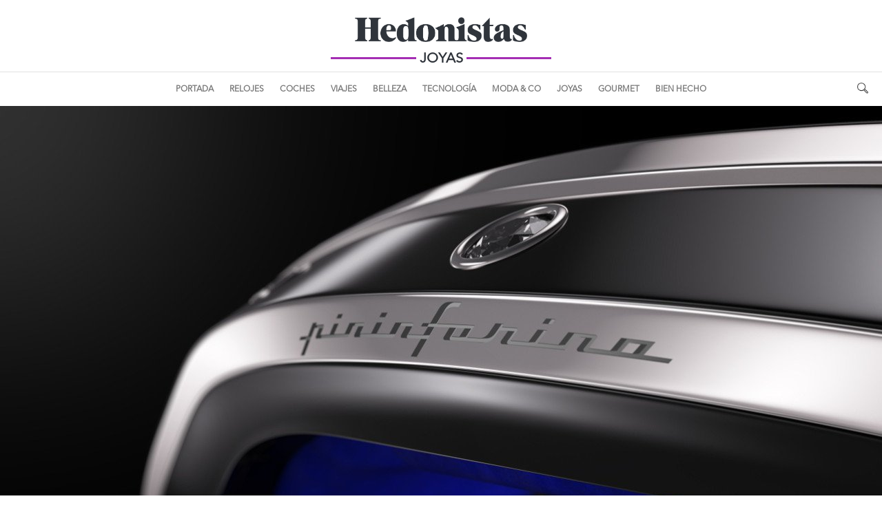

--- FILE ---
content_type: text/html; charset=utf-8
request_url: http://www.hedonistas.com/joyas/armills-el-brazalete-inteligente-de-pininfarina-y-christophe-and-co
body_size: 13150
content:
<!doctype html>
<!--[if lt IE 7]><html class="no-js lt-ie9 lt-ie8 lt-ie7" lang=""><![endif]-->
<!--[if IE 7]><html class="no-js lt-ie9 lt-ie8" lang=""><![endif]-->
<!--[if IE 8]><html class="no-js lt-ie9" lang=""><![endif]-->
<html lang="es">
<head>
  <meta charset="utf-8"/>
  <title>Armills, el brazalete inteligente de Pininfarina y Christophe &amp; Co</title>
  <meta name="description" content="¿Qué puede pasar cuando dos grandes compañías dedicadas al lujo y el diseño se unen? Verdaderas obras de arte que esconden, además, un corazón lleno de..."/>
  <meta name="robots" content="all"/>
  <link rel="shortcut icon" href="http://www.hedonistas.com/favicon.ico" type="image/x-icon"/>
  <link rel="canonical" href="http://www.hedonistas.com/joyas/armills-el-brazalete-inteligente-de-pininfarina-y-christophe-and-co"/>
  <link rel="alternate" type="application/rss+xml" href="http://feeds.ontecnia.com/hedonistascom" title="RSS Hedonistas"/>
  <script  type="text/javascript">var NSHedonistas = NSHedonistas || {};NSHedonistas.cmd = NSHedonistas.cmd || [];</script >
  <meta property="fb:admin" content="1001445186"/>
  <meta property="og:locale" content="es_ES"/>
  <meta property="og:type" content="article"/>
  <meta property="og:title" content="Armills, el brazalete inteligente de Pininfarina y Christophe &amp; Co"/>
  <meta property="og:url" content="http://www.hedonistas.com/joyas/armills-el-brazalete-inteligente-de-pininfarina-y-christophe-and-co"/>
  <meta property="og:image" content="http://imag.hedonistas.com/articulos/detalle-del-logo-de-pininfarina-en-el-armills.jpg"/>
  <meta property="og:description" content="¿Qué puede pasar cuando dos grandes compañías dedicadas al lujo y el diseño se unen? Verdaderas obras de arte que esconden, además, un corazón lleno de tecnología."/>
  <meta name="twitter:site" content="@HedonistasMag"/>
  <meta name="twitter:card" content="summary"/>
  <meta name="twitter:title" content="Armills, el brazalete inteligente de Pininfarina y Christophe &amp; Co"/>
  <meta name="twitter:url" content="http://www.hedonistas.com/joyas/armills-el-brazalete-inteligente-de-pininfarina-y-christophe-and-co"/>
  <meta name="twitter:image" content="http://imag.hedonistas.com/articulos/detalle-del-logo-de-pininfarina-en-el-armills.jpg"/>
  <meta name="twitter:description" content="¿Qué puede pasar cuando dos grandes compañías dedicadas al lujo y el diseño se unen? Verdaderas obras de arte que esconden, además, un corazón lleno de tecnología."/>
  <meta http-equiv="X-UA-Compatible" content="IE=edge,chrome=1" />
  <meta name="viewport" content="width=device-width, initial-scale=1" />
  <link rel="apple-touch-icon" href="http://static.hedonistas.com/apple-touch-icon.png" />
  <style>@charset 'UTF-8';@-ms-viewport{
  width: device-width;
}@font-face{
  font-family: 'Avenir Next LT Pro Regular';
  font-weight: 400;
  font-style: normal;

  src: local('Avenir Next LT Pro Regular'),url(http://static.hedonistas.com/css/webfonts/AvenirNextLTPro-Regular.woff) format('woff');
}@font-face{
  font-family: Hedonistas;
  font-weight: 400;
  font-style: normal;

  src: url(http://static.hedonistas.com/css/webfonts/Grouch.eot?#iefix) format('embedded-opentype'),url(http://static.hedonistas.com/css/webfonts/Grouch.woff) format('woff'),url(http://static.hedonistas.com/css/webfonts/Grouch.ttf) format('truetype'),url(http://static.hedonistas.com/css/webfonts/Grouch.svg#Grouch) format('svg');
}@-ms-viewport{
  width: device-width;
}@font-face{
  font-family: 'Avenir Next LT Pro Regular';
  font-weight: 400;
  font-style: normal;

  src: local('Avenir Next LT Pro Regular'),url(http://static.hedonistas.com/css/webfonts/AvenirNextLTPro-Regular.woff) format('woff');
}@font-face{
  font-family: Hedonistas;
  font-weight: 400;
  font-style: normal;

  src: url(http://static.hedonistas.com/css/webfonts/Grouch.eot?#iefix) format('embedded-opentype'),url(http://static.hedonistas.com/css/webfonts/Grouch.woff) format('woff'),url(http://static.hedonistas.com/css/webfonts/Grouch.ttf) format('truetype'),url(http://static.hedonistas.com/css/webfonts/Grouch.svg#Grouch) format('svg');
}@-ms-viewport{
  width: device-width;
}@font-face{
  font-family: 'Avenir Next LT Pro Regular';
  font-weight: 400;
  font-style: normal;

  src: local('Avenir Next LT Pro Regular'),url(http://static.hedonistas.com/css/webfonts/AvenirNextLTPro-Regular.woff) format('woff');
}@font-face{
  font-family: Hedonistas;
  font-weight: 400;
  font-style: normal;

  src: url(http://static.hedonistas.com/css/webfonts/Grouch.eot?#iefix) format('embedded-opentype'),url(http://static.hedonistas.com/css/webfonts/Grouch.woff) format('woff'),url(http://static.hedonistas.com/css/webfonts/Grouch.ttf) format('truetype'),url(http://static.hedonistas.com/css/webfonts/Grouch.svg#Grouch) format('svg');
}@media only screen and (max-width:320px){
  body.post .intro-header + .image-credits{
    position: relative;

    margin-top: -10px;
  }body .navbar .navbar-brand{
    top: 4px!important;

    background-size: 150px!important;
  }
}h1,
h2,
ul{
  margin-bottom: 10px;
}@-ms-viewport{
  width: device-width;
}@font-face{
  font-family: 'Avenir Next LT Pro Regular';
  font-weight: 400;
  font-style: normal;

  src: local('Avenir Next LT Pro Regular'),url(http://static.hedonistas.com/css/webfonts/AvenirNextLTPro-Regular.woff) format('woff');
}@font-face{
  font-family: Hedonistas;
  font-weight: 400;
  font-style: normal;

  src: url(http://static.hedonistas.com/css/webfonts/Grouch.eot?#iefix) format('embedded-opentype'),url(http://static.hedonistas.com/css/webfonts/Grouch.woff) format('woff'),url(http://static.hedonistas.com/css/webfonts/Grouch.ttf) format('truetype'),url(http://static.hedonistas.com/css/webfonts/Grouch.svg#Grouch) format('svg');
}@media only screen and (max-width:767px){
  .ads-container{
    min-height: 20px;
  }.ads-container .ad{
    min-height: 90px;
  }.navbar .navbar-container{
    border-bottom: none!important;
  }body.post .intro-header + .image-credits{
    margin-bottom: 0;
  }.breadcrumb{
    font-size: 12px;

    margin-top: 12px;
  }.navbar{
    background: #2c3138;
  }.navbar .navbar-collapse{
    border: none;
    box-shadow: none;
  }.navbar button.navbar-toggle{
    border: none;
  }.navbar button.navbar-toggle .icon-bar{
    background: #ffffff;
  }
}@media only screen and (max-width:320px){
  body.post .intro-header + .image-credits{
    position: relative;

    margin-top: -10px;
  }body .navbar .navbar-brand{
    top: 4px!important;

    background-size: 150px!important;
  }.social-container .facebook,
  .social-container .instagram,
  .social-container .twitter{
    margin: 0 15px;
  }
}@-ms-viewport{
  width: device-width;
}@font-face{
  font-family: 'Avenir Next LT Pro Regular';
  font-weight: 400;
  font-style: normal;

  src: local('Avenir Next LT Pro Regular'),url(http://static.hedonistas.com/css/webfonts/AvenirNextLTPro-Regular.woff) format('woff');
}@font-face{
  font-family: Hedonistas;
  font-weight: 400;
  font-style: normal;

  src: url(http://static.hedonistas.com/css/webfonts/Grouch.eot?#iefix) format('embedded-opentype'),url(http://static.hedonistas.com/css/webfonts/Grouch.woff) format('woff'),url(http://static.hedonistas.com/css/webfonts/Grouch.ttf) format('truetype'),url(http://static.hedonistas.com/css/webfonts/Grouch.svg#Grouch) format('svg');
}@media (max-width:767px){
  .main-container{
    padding-top: 78px;
  }.main-container .main-content,
  .navbar-container{
    left: 0;
  }.main-content{
    padding-top: 0!important;
  }.navbar .navbar-brand{
    position: relative;
    top: 0;

    height: 50px;
    margin: 0 auto!important;

    background: url(http://static.hedonistas.com/css/img/logo-white.png) center 18px no-repeat!important;
    background-size: 80%!important;
  }.navbar .nav-content .navbar-collapse{
    padding: 0;

    background: #2c2c2c;
  }.navbar .nav-content .navbar-collapse ul.navbar-nav .nav-logo{
    width: 100%;
    height: 80px;
    margin: 0 auto;

    text-align: center;

    background: url(http://static.hedonistas.com/css/img/logo-white.png) center center no-repeat;
    background-size: 200px;
  }.navbar .nav-content .navbar-collapse ul.navbar-nav .navbar-form{
    position: relative;

    padding: 10px 0;

    border-bottom: 1px solid #6c6c6c!important;
  }.navbar .nav-content .navbar-collapse ul.navbar-nav .navbar-form .form-group{
    position: relative;
    right: 0;

    float: left;

    margin-left: 12px;
  }.navbar .nav-content .navbar-collapse ul.navbar-nav .navbar-form .form-control{
    display: block!important;
    float: left;
    overflow: hidden;

    width: 300px;

    text-align: left;
    text-transform: uppercase;

    color: #ffffff!important;
    border: none;
    background: 0 0;
  }.navbar .nav-content .navbar-collapse ul.navbar-nav .navbar-form .form-control::-webkit-input-placeholder{
    color: #ffffff;
  }.navbar .nav-content .navbar-collapse ul.navbar-nav .navbar-form .form-control:-moz-placeholder{
    color: #ffffff;
  }.navbar .nav-content .navbar-collapse ul.navbar-nav .navbar-form .form-control::-moz-placeholder{
    color: #ffffff;
  }.navbar .nav-content .navbar-collapse ul.navbar-nav .navbar-form .form-control:-ms-input-placeholder{
    color: #ffffff;
  }.navbar .nav-content .navbar-collapse ul.navbar-nav .navbar-form .btn-search{
    position: absolute;
    top: 6px;
    right: 12px;

    width: 22px;

    background: url(http://static.hedonistas.com/css/img/ico_search_inv.png) no-repeat;
  }.navbar .nav-content .navbar-collapse ul.navbar-nav li{
    padding: 0;

    text-align: left;

    border-bottom: 1px solid #6c6c6c;
  }.navbar .nav-content .navbar-collapse ul.navbar-nav li a{
    margin: 10px 0;
    padding: 10px 0 10px 10px;

    color: #ffffff;
    text-shadow: none;
  }.navbar .nav-content .navbar-collapse ul.navbar-nav li a.cat-belleza{
    border-left: 3px solid #df7989!important;
    background: 0 0!important;
  }.navbar .nav-content .navbar-collapse ul.navbar-nav li a.cat-coches{
    border-left: 3px solid #eb4842!important;
    background: 0 0!important;
  }.navbar .nav-content .navbar-collapse ul.navbar-nav li a.cat-gourmet{
    border-left: 3px solid #b4802e!important;
    background: 0 0!important;
  }.navbar .nav-content .navbar-collapse ul.navbar-nav li a.cat-joyas{
    border-left: 3px solid #a42eb4!important;
    background: 0 0!important;
  }.navbar .nav-content .navbar-collapse ul.navbar-nav li a.cat-moda-y-co{
    border-left: 3px solid #55bfc5!important;
    background: 0 0!important;
  }.navbar .nav-content .navbar-collapse ul.navbar-nav li a.cat-relojes{
    border-left: 3px solid #2eb458!important;
    background: 0 0!important;
  }.navbar .nav-content .navbar-collapse ul.navbar-nav li a.cat-tecnologia{
    border-left: 3px solid #2e6ab4!important;
    background: 0 0!important;
  }.navbar .nav-content .navbar-collapse ul.navbar-nav li a.cat-viajes{
    border-left: 3px solid #8bdf79!important;
    background: 0 0!important;
  }.navbar .nav-content .navbar-container .navbar-toggle{
    position: relative;
    z-index: 95;
    top: 27px;
    left: 20px;

    float: left;

    margin: 0;
    padding: 0;
  }.navbar .nav-content .navbar-container .navbar-toggle .icon-bar{
    width: 28px;
    height: 4px;

    border-radius: 200px!important;
  }.navbar .nav-content .navbar-collapse{
    position: fixed;
    z-index: 100;
    top: 0;
    left: -100%;

    overflow: auto;

    width: 80%;
    min-width: 0;
    height: 100%;
    max-height: 100%;
    margin: 0;
    padding-left: 0;
  }.navbar .nav-content .navbar-collapse .navbar-nav{
    width: 100%;
    min-width: 0;
    margin: 0;
  }.navbar .nav-content .navbar-collapse .navbar-nav > li{
    display: block;
  }.navbar .nav-content .navbar-collapse .navbar-form{
    overflow: hidden;

    width: 100%;
    margin: 8px 0;

    text-align: center;
  }.navbar .nav-content .navbar-collapse .navbar-form .form-control{
    text-align: center;
  }
}@media only screen and (max-width:320px){
  body .category-line + .category-name span.category-name-span{
    font-size: 13px!important;
  }body.post .intro-header + .image-credits{
    position: relative;

    margin-top: -10px;
  }body .navbar .navbar-brand{
    top: 4px!important;

    background-size: 150px!important;
  }body .category-line{
    font-size: 13px;

    width: 160px;
  }
}h1,
h2{
  font-family: inherit;
  font-weight: 500;
  line-height: 1.1;

  margin-top: 20px;
  margin-bottom: 10px;

  color: inherit;
}h2{
  font-size: 30px;
}@-ms-viewport{
  width: device-width;
}@font-face{
  font-family: 'Avenir Next LT Pro Regular';
  font-weight: 400;
  font-style: normal;

  src: local('Avenir Next LT Pro Regular'),url(http://static.hedonistas.com/css/webfonts/AvenirNextLTPro-Regular.woff) format('woff');
}@font-face{
  font-family: Hedonistas;
  font-weight: 400;
  font-style: normal;

  src: url(http://static.hedonistas.com/css/webfonts/Grouch.eot?#iefix) format('embedded-opentype'),url(http://static.hedonistas.com/css/webfonts/Grouch.woff) format('woff'),url(http://static.hedonistas.com/css/webfonts/Grouch.ttf) format('truetype'),url(http://static.hedonistas.com/css/webfonts/Grouch.svg#Grouch) format('svg');
}.main-container .main-content h2.subheading{
  font-size: 14px!important;

  display: inline;

  color: #7d7d7d;
}body.post article .subheading{
  font-family: 'Noticia Text','Times New Roman',Times,serif;
  font-size: 18px;
  line-height: 24px;

  margin: 10px 0;

  color: #656565;
}body.post article .article-text p{
  margin-bottom: 40px;
}body.post article .article-text{
  font-size: 18px;
  line-height: 28px;

  color: #525252;
}

/* JWPLAYER */
/* 7896 */
body.post article .article-text .jwplayer{
  margin-bottom: 20px;
}

body.post .social-share{
  float: left;

  width: 100%;
  margin: 10px 0 20px;

  color: #ffffff;
}body.post .social-share .ss{
  display: block;
  float: left;

  width: 130px;
  height: 35px;
  margin: 0 5px 5px 0;
}body.post .social-share .ss .share{
  font-size: 12px;
  line-height: 37px;

  position: relative;
  top: 0;
  left: 0;

  display: block;

  width: 100%;
  height: 100%;
  padding-left: 20px;

  text-align: center;

  color: #ffffff;
}body.post .social-share .facebook{
  background: url(http://static.hedonistas.com/css/img/social/facebook.png) 15px center no-repeat #3b5998;
  background-size: 10px;
}body.post .social-share .twitter{
  background: url(http://static.hedonistas.com/css/img/social/twitter.png) 12px center no-repeat #00aced;
  background-size: 25px;
}body.post .social-share .pinterest{
  background: url(http://static.hedonistas.com/css/img/social/pinterest.png) 12px center no-repeat #cb2027;
  background-size: 14px;
}body.post .total-shares{
  font-size: 12px;

  position: relative;

  padding: 0 15px;

  color: #ffffff;
  background: #cccccc;
}body.post .total-shares span{
  position: absolute;

  display: inline-block;
}body.post .total-shares .number{
  font-size: 21px;

  top: 5px;
  left: 10px;

  display: block;

  min-width: 40px;

  text-align: center;
}body.post .total-shares .text{
  top: 10px;
  right: 6px;
}@-ms-viewport{
  width: device-width;
}@font-face{
  font-family: 'Avenir Next LT Pro Regular';
  font-weight: 400;
  font-style: normal;

  src: local('Avenir Next LT Pro Regular'),url(http://static.hedonistas.com/css/webfonts/AvenirNextLTPro-Regular.woff) format('woff');
}@font-face{
  font-family: Hedonistas;
  font-weight: 400;
  font-style: normal;

  src: url(http://static.hedonistas.com/css/webfonts/Grouch.eot?#iefix) format('embedded-opentype'),url(http://static.hedonistas.com/css/webfonts/Grouch.woff) format('woff'),url(http://static.hedonistas.com/css/webfonts/Grouch.ttf) format('truetype'),url(http://static.hedonistas.com/css/webfonts/Grouch.svg#Grouch) format('svg');
}.form-control,
article,
header,
nav{
  display: block;
}.form-control,
body{
  background-color: #ffffff;
}.navbar-toggle,
a{
  background-color: transparent;
}@media only screen and (max-width:480px){
  body.post .intro-header + .image-credits{
    position: relative;

    margin-top: -10px;
  }body .navbar .navbar-brand{
    top: 0;

    background-position: center 23px!important;
    background-size: 220px!important;
  }body.post .intro-header{
    overflow: hidden;

    height: 47vw;
    margin-bottom: 20px;
  }body.post article .article-title{
    font-size: 24px;

    letter-spacing: -1px;
  }
}.breadcrumb,
.nav{
  list-style: none;
}.navbar-fixed-top .navbar-collapse{
  max-height: 340px;
}*,
:after,
:before{
  -webkit-box-sizing: border-box;
     -moz-box-sizing: border-box;
          box-sizing: border-box;
}html{
  font-family: sans-serif;
  font-size: 10px;

  -webkit-text-size-adjust: 100%;
      -ms-text-size-adjust: 100%;
}button,
h1,
input{
  font-family: inherit;
}a{
  text-decoration: none;

  color: #337ab7;
}h1{
  margin: .67em 0;
}img{
  vertical-align: middle;

  border: 0;
}button,
input{
  font: inherit;

  margin: 0;

  color: inherit;
}button{
  overflow: visible;

  text-transform: none;

  -webkit-appearance: button;
}button::-moz-focus-inner,
input::-moz-focus-inner{
  padding: 0;

  border: 0;
}body{
  font-family: 'Avenir Next LT Pro Regular',Arial,Helvetica,sans-serif;
  font-size: 14px;
  line-height: 1.42857143;

  margin: 0;

  color: #333333;
}.form-control,
.navbar-toggle{
  background-image: none;
}button,
input{
  font-size: inherit;
  line-height: inherit;
}.sr-only{
  position: absolute;

  overflow: hidden;
  clip: rect(0,0,0,0);

  width: 1px;
  height: 1px;
  margin: -1px;
  padding: 0;

  border: 0;
}.col-md-10,
.nav > li,
.nav > li > a,
.navbar{
  position: relative;
}.col-md-10,
.container{
  padding-right: 15px;
  padding-left: 15px;
}h1,
ul{
  margin-bottom: 10px;
}h1{
  font-size: 36px;
  font-weight: 500;
  line-height: 1.1;

  margin-top: 20px;

  color: inherit;
}p{
  margin: 0 0 10px;
}ul{
  margin-top: 0;
}ul ul{
  margin-bottom: 0;
}.container{
  margin-right: auto;
  margin-left: auto;
}@media (min-width:768px){
  .container{
    width: 750px;
  }
}@media (min-width:992px){
  .container{
    width: 970px;
  }
}@media (min-width:1200px){
  .container{
    width: 1170px;
  }
}.row{
  margin-right: -15px;
  margin-left: -15px;
}.col-md-10{
  min-height: 1px;
}@media (min-width:992px){
  .col-md-10{
    float: left;

    width: 83.33333333%;
  }.col-md-offset-1{
    margin-left: 8.33333333%;
  }
}.form-control{
  font-size: 14px;
  line-height: 1.42857143;

  width: 100%;
  height: 34px;
  padding: 6px 12px;

  color: #555555;
  border: 1px solid #cccccc;
  border-radius: 4px;
  -webkit-box-shadow: inset 0 1px 1px rgba(0,0,0,.075);
          box-shadow: inset 0 1px 1px rgba(0,0,0,.075);
}.form-control::-moz-placeholder{
  opacity: 1;
  color: #999999;
}.form-control:-ms-input-placeholder{
  color: #999999;
}.form-control::-webkit-input-placeholder{
  color: #999999;
}.form-group{
  margin-bottom: 15px;
}.collapse{
  display: none;
  visibility: hidden;
}.collapse.in,
.nav > li,
.nav > li > a{
  display: block;
}.collapse.in{
  visibility: visible;
}.nav{
  margin-bottom: 0;
  padding-left: 0;
}.nav > li > a{
  padding: 10px 15px;
}.navbar,
.navbar-toggle{
  border: 1px solid transparent;
}.navbar-form{
  border-bottom: 1px solid transparent;
}.navbar{
  min-height: 50px;
  margin-bottom: 20px;
}.navbar-collapse{
  overflow-x: visible;

  padding-right: 15px;
  padding-left: 15px;

  border-top: 1px solid transparent;
  -webkit-box-shadow: inset 0 1px 0 rgba(255,255,255,.1);
          box-shadow: inset 0 1px 0 rgba(255,255,255,.1);

  -webkit-overflow-scrolling: touch;
}.navbar-collapse.in{
  overflow-y: auto;
}@media (min-width:768px){
  .navbar{
    border-radius: 4px;
  }.navbar-collapse{
    width: auto;

    border-top: 0;
    -webkit-box-shadow: none;
            box-shadow: none;
  }.navbar-collapse.collapse{
    display: block!important;
    visibility: visible!important;
    overflow: visible!important;

    height: auto!important;
    padding-bottom: 0;
  }.navbar-collapse.in{
    overflow-y: visible;
  }.navbar-fixed-top .navbar-collapse{
    padding-right: 0;
    padding-left: 0;
  }.navbar-fixed-top{
    border-radius: 0;
  }
}@media (max-device-width:480px)and (orientation:landscape){
  .navbar-fixed-top .navbar-collapse{
    max-height: 200px;
  }
}.navbar-fixed-top{
  position: fixed;
  z-index: 1030;
  top: 0;
  right: 0;
  left: 0;

  border-width: 0 0 1px;
}.navbar-brand{
  font-size: 18px;
  line-height: 20px;

  float: left;

  height: 50px;
  padding: 15px;
}.navbar-toggle{
  position: relative;

  float: right;

  margin-top: 8px;
  margin-right: 15px;
  margin-bottom: 8px;
  padding: 9px 10px;

  border-radius: 4px;
}.navbar-toggle .icon-bar{
  display: block;

  width: 22px;
  height: 2px;

  border-radius: 1px;
}.navbar-toggle .icon-bar + .icon-bar{
  margin-top: 4px;
}.navbar-nav{
  margin: 7.5px -15px;
}.navbar-nav > li > a{
  line-height: 20px;

  padding-top: 10px;
  padding-bottom: 10px;
}@media (min-width:768px){
  .navbar-toggle{
    display: none;
  }.navbar-nav{
    float: left;

    margin: 0;
  }.navbar-nav > li{
    float: left;
  }.navbar-nav > li > a{
    padding-top: 15px;
    padding-bottom: 15px;
  }
}.navbar-form{
  margin: 8px -15px;
  padding: 10px 15px;

  border-top: 1px solid transparent;
  -webkit-box-shadow: inset 0 1px 0 rgba(255,255,255,.1),0 1px 0 rgba(255,255,255,.1);
          box-shadow: inset 0 1px 0 rgba(255,255,255,.1),0 1px 0 rgba(255,255,255,.1);
}@media (min-width:768px){
  .navbar-form .form-group{
    display: inline-block;

    margin-bottom: 0;

    vertical-align: middle;
  }.navbar-form .form-control{
    display: inline-block;

    width: auto;

    vertical-align: middle;
  }.navbar-form{
    width: auto;
    margin-right: 0;
    margin-left: 0;
    padding-top: 0;
    padding-bottom: 0;

    border: 0;
    -webkit-box-shadow: none;
            box-shadow: none;
  }.navbar-right{
    float: right!important;

    margin-right: -15px;
  }
}@media (max-width:767px){
  .navbar-form .form-group{
    margin-bottom: 5px;
  }
}.navbar-default{
  border-color: #e7e7e7;
  background-color: #f8f8f8;
}.navbar-default .navbar-brand,
.navbar-default .navbar-nav > li > a{
  color: #777777;
}.navbar-default .navbar-toggle{
  border-color: #dddddd;
}.navbar-default .navbar-toggle .icon-bar{
  background-color: #888888;
}.navbar-default .navbar-collapse,
.navbar-default .navbar-form{
  border-color: #e7e7e7;
}.breadcrumb{
  margin-bottom: 20px;
  padding: 8px 15px;

  border-radius: 4px;
  background-color: #f5f5f5;
}.container:after,
.container:before,
.nav:after,
.nav:before,
.navbar-collapse:after,
.navbar-collapse:before,
.navbar:after,
.navbar:before,
.row:after,
.row:before{
  display: table;

  content: ' ';
}.container:after,
.nav:after,
.navbar-collapse:after,
.navbar:after,
.row:after{
  clear: both;
}.visible-sm-block,
.visible-xs-block{
  display: none!important;
}@-ms-viewport{
  width: device-width;
}@media (max-width:767px){
  .visible-xs-block{
    display: block!important;
  }
}@media (min-width:768px)and (max-width:991px){
  .visible-sm-block{
    display: block!important;
  }
}@font-face{
  font-family: 'Avenir Next LT Pro Regular';
  font-weight: 400;
  font-style: normal;

  src: local('Avenir Next LT Pro Regular'),url(http://static.hedonistas.com/css/webfonts/AvenirNextLTPro-Regular.woff) format('woff');
}@font-face{
  font-family: Hedonistas;
  font-weight: 400;
  font-style: normal;

  src: url(http://static.hedonistas.com/css/webfonts/Grouch.eot?#iefix) format('embedded-opentype'),url(http://static.hedonistas.com/css/webfonts/Grouch.woff) format('woff'),url(http://static.hedonistas.com/css/webfonts/Grouch.ttf) format('truetype'),url(http://static.hedonistas.com/css/webfonts/Grouch.svg#Grouch) format('svg');
}.navbar,
:focus,
form.navbar-form{
  box-shadow: none!important;
}@media (min-width:768px) and (max-width:991px){
  body .container{
    width: 750px;
  }
}@media (min-width:992px) and (max-width:1199px){
  body .container{
    width: 970px;
  }
}@media (min-width:1200px){
  body .container{
    width: 1170px;
  }
}.navbar{
  margin: 0 auto!important;

  border: none!important;
  -webkit-border-radius: 0;
     -moz-border-radius: 0;
          border-radius: 0;
  background-image: none!important;

      -ms-border-radius: 0;
       -o-border-radius: 0;
}.navbar .navbar-container{
  width: 100%;
  height: 80px;

  text-align: center!important;

  color: #2c3138;
  border-bottom: 1px solid #e2e2e2;
}.navbar .navbar-container .navbar-brand{
  line-height: 60px;

  display: block;
  float: none;

  max-width: 390px;
  height: 67px;
  margin: 25px auto 0;

  text-align: center!important;
  text-indent: -9997px;
}.navbar .navbar-nav{
  display: inline-block;
  float: none;
}.navbar .navbar-collapse{
  text-align: center;

  border-top: 0;
}form.navbar-form{
  padding-top: 0;

  border: none!important;
}body .breadcrumb{
  font-size: 14px;

  margin: 10px 0 20px;
  padding: 0;

  color: #f07060;
  border-radius: 4px;
  background-color: transparent;
}@media (max-width:767px){
  body .breadcrumb{
    margin-top: 12px;
  }
}body .breadcrumb a{
  color: #f07060;
}body input,
body input.form-control{
  resize: none;

  -webkit-border-radius: 0;
     -moz-border-radius: 0;
          border-radius: 0;

  -webkit-appearance: none!important;
      -ms-border-radius: 0;
       -o-border-radius: 0;
}body .category-line{
  width: 320px;
  height: 3px;
  margin: 8px auto 0;

  background: #b3b3b3;
}body .category-line + .category-name{
  display: block!important;

  margin: -15px auto 0;
}body .category-line + .category-name span.category-name-span{
  font-size: 20px;
  font-weight: 700;
  line-height: 31px;

  display: inline;

  margin: 0;
  padding: 0 5px;

  text-transform: uppercase;

  color: #2c3138;
  background: #ffffff;
}body .notification.cookie{
  font-size: 9px;

  position: fixed;
  z-index: 99999999;
  bottom: 0;
  left: 0;

  width: 100%;
  margin: 0 auto;
  padding: 10px;

  color: #eeeeee;
  background: #17222e;
}body .notification.cookie p{
  margin: 0;
}.social-container{
  display: table;

  width: 100%;
  margin: 0 auto;
  padding: 20px 0;

  text-align: center;
}body .notification.cookie p a{
  color: rgba(255,192,0,.85);
}body a{
  text-decoration: none!important;

  color: #333333;
}:focus{
  outline: 0!important;
}.social-container .facebook,
.social-container .instagram,
.social-container .twitter{
  display: inline-block;

  width: 30px;
  height: 30px;
  margin: 0 20px;

  opacity: 1;
  background-position: center!important;
}.social-container a{
  display: block;

  width: 100%;
  height: 100%;
}.social-container .twitter a{
  background: url(http://static.hedonistas.com/css/img/social/twitter.png) 0 2px no-repeat!important;
  background-size: 25px!important;
}.social-container .facebook a{
  background: url(http://static.hedonistas.com/css/img/social/facebook.png) center no-repeat!important;
  background-size: 12px!important;
}.social-container .instagram a{
  background: url(http://static.hedonistas.com/css/img/social/instagram.png) center no-repeat!important;
  background-size: 25px!important;
}.author{
  font-family: 'Noticia Text','Times New Roman',Times,serif;
}.cat-belleza{
  color: #ffffff;
  background: #df7989!important;
}.cat-bien-hecho{
  color: #ffffff;
  background: #b4592e!important;
}.cat-coches{
  color: #ffffff;
  background: #eb4842!important;
}.cat-gourmet{
  color: #ffffff;
  background: #b4802e!important;
}.cat-joyas{
  color: #ffffff;
  background: #a42eb4!important;
}.cat-moda-y-co{
  color: #ffffff;
  background: #55bfc5!important;
}.cat-relojes{
  color: #ffffff;
  background: #2eb458!important;
}.cat-tecnologia{
  color: #ffffff;
  background: #2e6ab4!important;
}.cat-viajes{
  color: #ffffff;
  background: #8bdf79!important;
}.navbar{
  background: #ffffff;
}.navbar .navbar-brand{
  background: url(http://static.hedonistas.com/css/img/logo.png) center 0 no-repeat;
  background-size: 98%;
}.navbar form.navbar-form{
  position: absolute;
  right: 0;
}.navbar form.navbar-form .form-group{
  position: absolute;
  top: 0;
  right: 40px;
}.navbar form.navbar-form .form-group .form-control{
  z-index: 2;

  width: 0;
  height: 30px;
  margin-right: 20px;
  padding: 0;

  border: 1px solid transparent;
  border-radius: 0!important;

  -webkit-appearance: none!important;
}.navbar form.navbar-form .btn-search{
  position: relative;

  display: inline-block;

  width: 20px;
  height: 40px;
  margin: 7px 20px 0 0;

  border: none;
  background: url(http://static.hedonistas.com/css/img/ico_search.png) 4px 0 no-repeat;
  background-size: 80%;
}.navbar ul.navbar-nav{
  font-size: 13px;

  width: 100%;
  height: 49px;
  margin: 0;

  text-align: center;
  text-transform: uppercase;
}.navbar ul.navbar-nav li{
  font-size: 12px;

  display: inline-block;
  float: none;

  padding: 0 10px;
}.navbar ul.navbar-nav li a{
  font-weight: 700;

  padding: 15px 0;

  background-color: transparent!important;
  text-shadow: none!important;
}.main-container{
  overflow: hidden;

  margin: 0 auto;
  padding-top: 70px;
}.main-container .main-content{
  position: relative;
  left: 0;

  padding-top: 64px;
}.navbar-container{
  position: relative;
  left: 0;
}@media (max-width:767px){
  .main-container{
    padding-top: 78px;
  }.main-container .main-content,
  .navbar-container{
    left: 0;
  }.main-content{
    padding-top: 0!important;
  }.navbar .navbar-brand{
    position: relative;
    top: 0;

    height: 50px;
    margin: 0 auto!important;

    background: url(http://static.hedonistas.com/css/img/logo-white.png) center 18px no-repeat!important;
    background-size: 80%!important;
  }.navbar .nav-content .navbar-collapse{
    padding: 0;

    background: #2c2c2c;
  }.navbar .nav-content .navbar-collapse ul.navbar-nav .nav-logo{
    width: 100%;
    height: 80px;
    margin: 0 auto;

    text-align: center;

    background: url(http://static.hedonistas.com/css/img/logo-white.png) center center no-repeat;
    background-size: 200px;
  }.navbar .nav-content .navbar-collapse ul.navbar-nav .navbar-form{
    position: relative;

    padding: 10px 0;

    border-bottom: 1px solid #6c6c6c!important;
  }.navbar .nav-content .navbar-collapse ul.navbar-nav .navbar-form .form-group{
    position: relative;
    right: 0;

    float: left;

    margin-left: 12px;
  }.navbar .nav-content .navbar-collapse ul.navbar-nav .navbar-form .form-control{
    display: block!important;
    float: left;
    overflow: hidden;

    width: 300px;

    text-align: left;
    text-transform: uppercase;

    color: #ffffff!important;
    border: none;
    background: 0 0;
  }.navbar .nav-content .navbar-collapse ul.navbar-nav .navbar-form .form-control::-webkit-input-placeholder{
    color: #ffffff;
  }.navbar .nav-content .navbar-collapse ul.navbar-nav .navbar-form .form-control:-moz-placeholder{
    color: #ffffff;
  }.navbar .nav-content .navbar-collapse ul.navbar-nav .navbar-form .form-control::-moz-placeholder{
    color: #ffffff;
  }.navbar .nav-content .navbar-collapse ul.navbar-nav .navbar-form .form-control:-ms-input-placeholder{
    color: #ffffff;
  }.navbar .nav-content .navbar-collapse ul.navbar-nav .navbar-form .btn-search{
    position: absolute;
    top: 6px;
    right: 12px;

    width: 22px;

    background: url(http://static.hedonistas.com/css/img/ico_search_inv.png) no-repeat;
  }.navbar .nav-content .navbar-collapse ul.navbar-nav li{
    padding: 0;

    text-align: left;

    border-bottom: 1px solid #6c6c6c;
  }.navbar .nav-content .navbar-collapse ul.navbar-nav li.social-container{
    position: relative;
    top: 20px;

    width: 100%;
    margin: 0 auto;

    border-bottom: none;
  }.navbar .nav-content .navbar-collapse ul.navbar-nav li.social-container ul{
    width: 100%;
    margin: 0 auto;
    padding: 0;

    list-style: none!important;

    text-align: center;
  }.navbar .nav-content .navbar-collapse ul.navbar-nav li.social-container ul li{
    border-bottom: none!important;
  }.navbar .nav-content .navbar-collapse ul.navbar-nav li.social-container ul li a{
    display: block;

    width: 100%;
    height: 100%;
  }.navbar .nav-content .navbar-collapse ul.navbar-nav li.social-container ul .facebook,
  .navbar .nav-content .navbar-collapse ul.navbar-nav li.social-container ul .instagram,
  .navbar .nav-content .navbar-collapse ul.navbar-nav li.social-container ul .twitter{
    margin: 0 10px;
  }.navbar .nav-content .navbar-collapse ul.navbar-nav li a{
    margin: 10px 0;
    padding: 10px 0 10px 10px;

    color: #ffffff;
    text-shadow: none;
  }.navbar .nav-content .navbar-collapse ul.navbar-nav li a.cat-belleza{
    border-left: 3px solid #df7989!important;
    background: 0 0!important;
  }.navbar .nav-content .navbar-collapse ul.navbar-nav li a.cat-bien-hecho{
    border-left: 3px solid #b4592e!important;
    background: 0 0!important;
  }.navbar .nav-content .navbar-collapse ul.navbar-nav li a.cat-coches{
    border-left: 3px solid #eb4842!important;
    background: 0 0!important;
  }.navbar .nav-content .navbar-collapse ul.navbar-nav li a.cat-gourmet{
    border-left: 3px solid #b4802e!important;
    background: 0 0!important;
  }.navbar .nav-content .navbar-collapse ul.navbar-nav li a.cat-joyas{
    border-left: 3px solid #a42eb4!important;
    background: 0 0!important;
  }.navbar .nav-content .navbar-collapse ul.navbar-nav li a.cat-moda-y-co{
    border-left: 3px solid #55bfc5!important;
    background: 0 0!important;
  }.navbar .nav-content .navbar-collapse ul.navbar-nav li a.cat-relojes{
    border-left: 3px solid #2eb458!important;
    background: 0 0!important;
  }.navbar .nav-content .navbar-collapse ul.navbar-nav li a.cat-tecnologia{
    border-left: 3px solid #2e6ab4!important;
    background: 0 0!important;
  }.navbar .nav-content .navbar-collapse ul.navbar-nav li a.cat-viajes{
    border-left: 3px solid #8bdf79!important;
    background: 0 0!important;
  }.navbar .nav-content .navbar-container .navbar-toggle{
    position: relative;
    z-index: 95;
    top: 27px;
    left: 20px;

    float: left;

    margin: 0;
    padding: 0;
  }.navbar .nav-content .navbar-container .navbar-toggle .icon-bar{
    width: 28px;
    height: 4px;

    border-radius: 200px!important;
  }.navbar .nav-content .navbar-collapse{
    position: fixed;
    z-index: 100;
    top: 0;
    left: -100%;

    overflow: auto;

    width: 80%;
    min-width: 0;
    height: 100%;
    max-height: 100%;
    margin: 0;
    padding-left: 0;
  }.navbar .nav-content .navbar-collapse .navbar-nav{
    width: 100%;
    min-width: 0;
    margin: 0;
  }.navbar .nav-content .navbar-collapse .navbar-nav > li{
    display: block;
  }.navbar .nav-content .navbar-collapse .navbar-form{
    overflow: hidden;

    width: 100%;
    margin: 8px 0;

    text-align: center;
  }.navbar .nav-content .navbar-collapse .navbar-form .form-control{
    text-align: center;
  }
}body.post{
  font-size: 18px;

  color: #404040;
}body.post .intro-header{
  margin-bottom: 50px;
  padding-top: 2px;

  background: center center no-repeat;
  -webkit-background-size: cover;
     -moz-background-size: cover;
       -o-background-size: cover;
          background-size: cover;
}body.post .intro-header + .image-credits{
  font-size: 12px;

  margin-top: -25px;
  margin-bottom: 30px;

  color: #ababab;
}@media (min-width:768px) and (max-width:991px){
  body.post .intro-header + .image-credits{
    margin-bottom: 15px;
  }
}body.post .intro-header img{
  width: 100%;
  height: auto;
}body.post article .article-title{
  font-family: Hedonistas,Arial,Helvetica,sans-serif;
  font-size: 52px;

  margin: 0 0 20px;

  letter-spacing: -2px;
}body.post article .meta{
  margin: 10px 0;
}body.post article .meta .tag{
  font-size: 11px;
  line-height: 18px;

  display: inline-block;
  float: left;

  margin-right: 10px;
  padding: 2px 10px 0;

  text-transform: uppercase;
}body.post article .meta .author-date{
  display: table;

  width: 100%;
  padding-top: 12px;
}body.post article .meta .author{
  font-size: 14px;

  display: inline-block;

  margin: 0 10px 0 0;
}body.post article .meta .date{
  font-size: 12px;

  display: inline-block;

  color: #595959;
}@media only screen and (min-width:768px){
  body.post .ads-container{
    min-height: 20px;
  }body.post .ads-container .ad{
    min-height: 90px;
  }
}body.post:not(.marcas) .navbar-brand{
  width: 250px!important;
  height: 50px!important;

  background-size: 250px!important;
}@media (max-width:320px){
  body.post:not(.marcas) .navbar .navbar-brand{
    background-size: 150px!important;
  }
}@media (max-width:479px) and (min-width:321px){
  body.post:not(.marcas) .navbar .navbar-brand{
    background-size: 220px!important;
  }
}@media (max-width:479px){
  body.post:not(.marcas) .navbar .navbar-brand{
    background-position-y: 15px!important;
  }
}@media (min-width:480px) and (max-width:767px){
  body.post:not(.marcas) .navbar .navbar-brand{
    background-position-y: 10px!important;
  }
}@media only screen and (min-width:1280px){
  .main-container,
  .navbar{
    max-width: 1280px;
  }.navbar{
    margin: 0 auto!important;
  }body.post .intro-header{
    height: 602px;
  }
}body.background-ad .container,
body.background-ad .navbar,
body.background-ad.post.articulos .related-news .container{
  max-width: 1000px;
}@media only screen and (max-width:1280px){
  body.post .intro-header{
    height: 47vw;
  }body .breadcrumb,
  body.post .intro-header + .image-credits{
    margin-left: 15px;
  }article .container .breadcrumb{
    margin-left: 0;
  }
}@media only screen and (max-width:991px){
  body .navbar ul.navbar-nav li{
    font-size: 11px;

    padding: 0 2px;
  }
}@media only screen and (max-width:767px){
  .ads-container{
    min-height: 20px;
  }.ads-container .ad{
    min-height: 90px;
  }.navbar .navbar-container{
    border-bottom: none!important;
  }body.post .intro-header + .image-credits{
    margin-bottom: 0;
  }.breadcrumb{
    font-size: 12px;

    margin-top: 12px;
  }.navbar{
    background: #2c3138;
  }.navbar .navbar-collapse{
    border: none;
    box-shadow: none;
  }.navbar button.navbar-toggle{
    border: none;
  }.navbar button.navbar-toggle .icon-bar{
    background: #ffffff;
  }body .category-line{
    margin: 14px auto 0;
  }body .category-line + .category-name{
    font-size: 14px;

    margin-top: -12px;
  }body .category-line + .category-name span.category-name-span{
    font-size: 19px;
    line-height: 24px;

    color: #ffffff;
    background: #2c3138;
  }
}@media only screen and (max-width:480px){
  body.post .intro-header + .image-credits{
    position: relative;

    margin-top: -10px;
  }body.post article .meta .tag{
    display: table;

    margin-bottom: 10px;
  }body.post article .meta .author-date{
    padding-top: 2px;
  }body.post article .meta .author{
    margin-left: 0;
  }body .navbar .navbar-brand{
    top: 0;

    background-position: center 23px!important;
    background-size: 220px!important;
  }body.post .intro-header{
    overflow: hidden;

    height: 47vw;
    margin-bottom: 20px;
  }body.post article .article-title{
    font-size: 24px;

    letter-spacing: -1px;
  }
}@media only screen and (max-width:375px){
  body.post .intro-header + .image-credits{
    position: relative;

    margin-top: -10px;
  }
}@media only screen and (max-width:320px){
  body .category-line + .category-name span.category-name-span{
    font-size: 13px!important;
  }body.post .intro-header + .image-credits{
    position: relative;

    margin-top: -10px;
  }body .navbar .navbar-brand{
    top: 4px!important;

    background-size: 150px!important;
  }body .category-line{
    font-size: 13px;

    width: 160px;
  }.social-container .facebook,
  .social-container .instagram,
  .social-container .twitter{
    margin: 0 15px;
  }
}@media all and (-ms-high-contrast:none),(-ms-high-contrast:active){
  .navbar{
    width: 100%!important;
  }
}@media only screen and (min-width:768px){
  .ads-container{
    min-height: 20px;
  }.ads-container .ad{
    min-height: 90px;
  }
}body.post .ads-container{
  min-height: 18px;
}.ads-container{
  width: 100%;
  min-height: 20px;
  margin-top: 20px;
  margin-bottom: 20px;
}.ads-container .ad{
  display: table;

  margin: 20px auto 10px;
  padding: 0;
}.ads-container:empty{
  margin: 0;
}@media only screen and (max-width:767px){
  .ads-container{
    min-height: 20px;
    margin-top: 20px;
  }.ads-container .ad{
    min-height: 90px;
  }.ads-container:empty,
  body.post .ads-container:empty{
    min-height: 0;
    margin: 0;
  }
}@media only screen and (max-width:970px){
  .ads-container .ad{
    width: 728px;
  }
}@media only screen and (max-width:768px){
  .ads-container .ad{
    width: 300px;
  }
}@media only screen and (max-width:320px){
  body.index .ads-container{
    min-height: 0;
  }
}body.background-ad #div-gpt-ad-background{
  height: 0!important;
}body.background-ad .navbar{
  position: inherit;

  margin: 0 auto!important;
}body.background-ad .navbar form.navbar-form{
  position: relative;
}body.background-ad .main-container,
body.background-ad .main-content{
  max-width: 1000px;
  padding-top: 0;

  background: #ffffff;
}body.background-ad.post.articulos .breadcrumb{
  margin-top: 0;
}@media (min-width:1000px){
  body.background-ad.post .intro-header{
    height: 482px;
  }body.background-ad.index section.threecolumns .lg-gutter-row .article .no-gutter .image .img-responsive{
    min-height: 145px;
  }body.background-ad.index .lg-gutter-row .col-md-4{
    padding-right: 8px!important;
    padding-left: 8px!important;
  }body.background-ad.index .lg-gutter-row .col-md-4:first-child{
    padding-right: 16px!important;
    padding-left: 0!important;
  }body.background-ad.index .lg-gutter-row .col-md-4:last-child{
    padding-right: 0!important;
    padding-left: 16px!important;
  }body.background-ad.index .lg-gutter-more-row .col-md-3{
    padding: 0 6px!important;
  }body.background-ad.index .lg-gutter-more-row .col-md-3:first-child{
    padding-right: 10px!important;
    padding-left: 0!important;
  }body.background-ad.index .lg-gutter-more-row .col-md-3:last-child{
    padding-right: 0!important;
    padding-left: 10px!important;
  }body.background-ad.index .slider{
    padding: 0;
  }body.background-ad.index .category-row .featured-by-category .article-container .image .title a{
    font-size: 18px!important;

    display: block;
  }body.background-ad.index .category-row .category-break{
    width: 100%!important;
    margin: 0;
  }body.background-ad.index .category-row .more-by-category .item-title .title a{
    font-size: 12px;
    line-height: 18px;

    display: table;

    margin-bottom: 9px;
  }body.background-ad .title-container{
    font-size: 12px;

    display: block;
    float: right;

    width: calc(100% - 165px);
    margin-top: -4px;
  }body.background-ad .breadcrumb,
  body.background-ad .category-snippet,
  body.background-ad section.search-snippet,
  body.background-ad.post .intro-header + .image-credits{
    margin-left: 0;
  }
}#div-gpt-ad-background{
  font-size: 0!important;
}body.background-ad-fixed .navbar{
  position: fixed!important;
}body.background-ad-fixed .main-container .main-content{
  padding-top: 154px!important;
}
</style>
  
        <!-- Google Tag Manager -->
        <script>(function(w,d,s,l,i){w[l]=w[l]||[];w[l].push({'gtm.start':
        new Date().getTime(),event:'gtm.js'});var f=d.getElementsByTagName(s)[0],
        j=d.createElement(s),dl=l!='dataLayer'?'&l='+l:'';j.async=true;j.src=
        'https://www.googletagmanager.com/gtm.js?id='+i+dl;f.parentNode.insertBefore(j,f);
        })(window,document,'script','dataLayer','GTM-M42Q3B6V');</script>
        <!-- End Google Tag Manager -->
        </script>
  
  <script type="text/javascript">window.gdprAppliesGlobally=false;(function(){function n(e){if(!window.frames[e]){if(document.body&&document.body.firstChild){var t=document.body;var r=document.createElement("iframe");r.style.display="none";r.name=e;r.title=e;t.insertBefore(r,t.firstChild)}else{setTimeout(function(){n(e)},5)}}}function e(r,a,o,s,c){function e(e,t,r,n){if(typeof r!=="function"){return}if(!window[a]){window[a]=[]}var i=false;if(c){i=c(e,n,r)}if(!i){window[a].push({command:e,version:t,callback:r,parameter:n})}}e.stub=true;e.stubVersion=2;function t(n){if(!window[r]||window[r].stub!==true){return}if(!n.data){return}var i=typeof n.data==="string";var e;try{e=i?JSON.parse(n.data):n.data}catch(t){return}if(e[o]){var a=e[o];window[r](a.command,a.version,function(e,t){var r={};r[s]={returnValue:e,success:t,callId:a.callId};n.source.postMessage(i?JSON.stringify(r):r,"*")},a.parameter)}}if(typeof window[r]!=="function"){window[r]=e;if(window.addEventListener){window.addEventListener("message",t,false)}else{window.attachEvent("onmessage",t)}}}e("__uspapi","__uspapiBuffer","__uspapiCall","__uspapiReturn");n("__uspapiLocator");e("__tcfapi","__tcfapiBuffer","__tcfapiCall","__tcfapiReturn");n("__tcfapiLocator");(function(e){var t=document.createElement("link");t.rel="preconnect";t.as="script";var r=document.createElement("link");r.rel="dns-prefetch";r.as="script";var n=document.createElement("link");n.rel="preload";n.as="script";var i=document.createElement("script");i.id="spcloader";i.type="text/javascript";i["async"]=true;i.charset="utf-8";var a="https://sdk.privacy-center.org/"+e+"/loader.js?target="+document.location.hostname;if(window.didomiConfig&&window.didomiConfig.user){var o=window.didomiConfig.user;var s=o.country;var c=o.region;if(s){a=a+"&country="+s;if(c){a=a+"&region="+c}}}t.href="https://sdk.privacy-center.org/";r.href="https://sdk.privacy-center.org/";n.href=a;i.src=a;var d=document.getElementsByTagName("script")[0];d.parentNode.insertBefore(t,d);d.parentNode.insertBefore(r,d);d.parentNode.insertBefore(n,d);d.parentNode.insertBefore(i,d)})("63587a00-7436-4b96-9716-32fba5775251")})();</script>
    
  
  
  <script type="application/ld+json">
    {
      "@context": "http://schema.org",
      "@type": "Article",
      "mainEntityOfPage":{
        "@type":"WebPage",
        "@id":"http://www.hedonistas.com/joyas/armills-el-brazalete-inteligente-de-pininfarina-y-christophe-and-co"
      },
      "headline": "Armills, el brazalete inteligente de Pininfarina y Christophe & Co",
      "image": {
        "@type": "ImageObject",
        "url": "http://imag.hedonistas.com/articulos/detalle-del-logo-de-pininfarina-en-el-armills.jpg",
        "height": 618,
        "width": 1280
      },
      "datePublished": "2016-10-25T08:52:00+02:00",
      "dateModified": "2020-07-20T13:53:46+02:00",
      "author": {
        "@type": "Person",
        "name": "Alfredo Álamo"
      },
       "publisher": {
        "@type": "Organization",
        "name": "Hedonistas",
        "logo": {
          "@type": "ImageObject",
          "url": "http://static.hedonistas.com/logo-snippets.png",
          "width": 422,
          "height": 60
        }
      },
      "description": "¿Qué puede pasar cuando dos grandes compañías dedicadas al lujo y el diseño se unen? Verdaderas obras de arte que esconden, además, un corazón lleno de tecnología."
    }    
  </script>
  <script type="text/javascript" src="http://www.hedonistas.com/js-u/v1/JW1vZGVybml6ci0yLjguMy1yZXNwb25kLTEuNC4yLm1pbiMlanF1ZXJ5LTEuMTEuMi5taW4jJWJvb3RzdHJhcC5taW4jJXBsdWdpbnMjJW1haW4jQHV0aWw.min.js" async></script>
</head>
<body class='post articulos'>
        <!-- Google Tag Manager (noscript) -->
        <noscript><iframe src="https://www.googletagmanager.com/ns.html?id=GTM-WBHZ7SK"
        height="0" width="0" style="display:none;visibility:hidden"></iframe></noscript>
        <!-- End Google Tag Manager (noscript) -->
        <nav class="navbar navbar-default navbar-fixed-top" role="navigation">
  <div class="nav-content">
    <!-- Brand and toggle get grouped for better mobile display -->
    <div class="navbar-container">
      <button type="button" class="navbar-toggle">
        <span class="sr-only">Toggle navigation</span>
        <span class="icon-bar"></span>
        <span class="icon-bar"></span>
        <span class="icon-bar"></span>
      </button>
	  <a class="navbar-brand" href="http://www.hedonistas.com/joyas/">Hedonistas</a>
          <div class="category-line cat-joyas"></div>	        <div class="category-name">
                <span class="category-name-span">Joyas</span>      </div>
	      </div>
		
    <!-- Collect the nav links, forms, and other content for toggling -->
    <div class="navbar-collapse collapse in">
      <ul class="nav navbar-nav">
        <li class="visible-xs-block visible-sm-block nav-logo"></li>
        <form action="http://www.hedonistas.com/search.php" class="navbar-form navbar-right" role="form">
          <div class="form-group">
            <input name="search" placeholder="Búsqueda" class="form-control" />
          </div>
          <button type="submit" class="btn-search"></button>
        </form>
        <li>
          <a href="http://www.hedonistas.com/" title="Portada">Portada</a>
        </li>
                <li>
          <a class="cat-relojes" href="http://www.hedonistas.com/relojes/" title="Relojes">Relojes</a>
        </li>
                <li>
          <a class="cat-coches" href="http://www.hedonistas.com/coches/" title="Coches">Coches</a>
        </li>
                <li>
          <a class="cat-viajes" href="http://www.hedonistas.com/viajes/" title="Viajes">Viajes</a>
        </li>
                <li>
          <a class="cat-belleza" href="http://www.hedonistas.com/belleza/" title="Belleza">Belleza</a>
        </li>
                <li>
          <a class="cat-tecnologia" href="http://www.hedonistas.com/tecnologia/" title="Tecnología">Tecnología</a>
        </li>
                <li>
          <a class="cat-moda-y-co" href="http://www.hedonistas.com/moda-y-co/" title="Moda &amp; Co">Moda & Co</a>
        </li>
                <li>
          <a class="cat-joyas" href="http://www.hedonistas.com/joyas/" title="Joyas">Joyas</a>
        </li>
                <li>
          <a class="cat-gourmet" href="http://www.hedonistas.com/gourmet/" title="Gourmet">Gourmet</a>
        </li>
                <li>
          <a class="cat-bien-hecho" href="http://www.hedonistas.com/bien-hecho/" title="Bien Hecho">Bien Hecho</a>
        </li>
                <li class="visible-xs-block  social-container">
          <ul>
            <li class="twitter">
              <a rel="external nofollow" href="https://twitter.com/HedonistasMag" target="_blank" title="Twitter"></a>
            </li>
            <li class="facebook">
              <a rel="external nofollow" href="https://www.facebook.com/HedonistasMag/" target="_blank" title="Facebook"></a>
            </li>
			            <li class="instagram">
              <a rel="external nofollow" href="https://www.instagram.com/hedonistasmag/" target="_blank" title="Instagram"></a>
            </li>
          </ul>
        </li>
      </ul>
    </div><!-- .navbar-collapse -->
  </div>
</nav><div class="main-container">
  <div class="main-content">

    <div class="ads-container" style="width: 100%;"></div>

        <header class="intro-header"><img src="http://imag.hedonistas.com/articulos/detalle-del-logo-de-pininfarina-en-el-armills.jpg" alt="Detalle del logo de Pininfarina en el Armills" /></header>
    <div class="image-credits">Pininfarina</div>    <article>
      <div class="container">
        <div class="row">
          <div class="col-md-10 col-md-offset-1">
            <div class="breadcrumb" itemscope itemtype="http://schema.org/BreadcrumbList"><span itemprop="itemListElement" itemscope itemtype="http://schema.org/ListItem"><a itemprop="item" href="http://www.hedonistas.com/"><span itemprop="name">Hedonistas</span></a><meta itemprop="position" content="1" /></span><span class="chevron"> &gt; </span><span itemprop="itemListElement" itemscope itemtype="http://schema.org/ListItem"><a itemprop="item" href="http://www.hedonistas.com/joyas/"><span itemprop="name">Joyas</span></a><meta itemprop="position" content="2" /></span><span class="chevron"> &gt; </span><span>Armills, el brazalete inteligente de Pininfarina y Christophe & Co</span></div>            <h1 class="article-title">Armills, el brazalete inteligente de Pininfarina y Christophe & Co</h1>
                          <div class="meta">
                <div class="tag cat-joyas">Joyas</div>
                                <div class="author-date">
                  <div class="author">por Alfredo Álamo</div>
                  <div class="date">Martes, 25 de octubre de 2016</div>
                </div>
              </div>
                        <h2 class="subheading">¿Qué puede pasar cuando dos grandes compañías dedicadas al lujo y el diseño se unen? Verdaderas obras de arte que esconden, además, un corazón lleno de tecnología.</h2>
            <div class="social-share">
  <div class="ss facebook">
    <a class="share" onclick="window.open(this.href, 'mywin','left=50,top=50,width=600,height=350,toolbar=0'); return false;" target="_blank" href="https://www.facebook.com/sharer/sharer.php?u=http%3A%2F%2Fwww.hedonistas.com%2Fjoyas%2Farmills-el-brazalete-inteligente-de-pininfarina-y-christophe-and-co">Compartir</a>
  </div>
<div class="ss twitter"><a class="share" href="https://twitter.com/intent/tweet?text=Armills%2C+el+brazalete+inteligente+de+Pininfarina+y+Christophe+%26+Co&amp;url=http%3A%2F%2Fwww.hedonistas.com%2Fjoyas%2Farmills-el-brazalete-inteligente-de-pininfarina-y-christophe-and-co&amp;via=HedonistasMag" target="_blank" onclick="if(!openTwitter(this.href)) return false;">Compartir</a><script>function openTwitter(vHref){var lExit = false;if(document.querySelectorAll)lExit = document.querySelectorAll('script[src*="platform.twitter.com/widgets.js"]').length;if(!lExit){window.open(vHref, 'mywin','left=50,top=50,width=600,height=350,toolbar=0');}return lExit;}</script></div>
<div class="ss pinterest"><a href="https://www.pinterest.com/pin/create/button/?url=http%3A%2F%2Fwww.hedonistas.com%2Fjoyas%2Farmills-el-brazalete-inteligente-de-pininfarina-y-christophe-and-co&media=http://imag.hedonistas.com/articulos/detalle-del-logo-de-pininfarina-en-el-armills.jpg&description=Armills%2C+el+brazalete+inteligente+de+Pininfarina+y+Christophe+%26+Co" class="share" onclick="window.open(this.href, 'mywin','left=50,top=50,width=600,height=350,toolbar=0'); return false;">Compartir</a></div>
<div class="ss total-shares">
      <span class="number">0</span>
      <span class="text">Compartidos</span>
    </div>
</div>            <div class="article-text">
                            <p>Pininfarina es una de las empresas dedicadas al dise&ntilde;o m&aacute;s importantes de Italia, <strong>reconocida a nivel mundial por su excelente trabajo dentro del mundo del motor</strong>. Sus colaboraciones con grandes marcas del autom&oacute;vil -sobre todo con Ferrari- han dado lugar a modelos inolvidables, como el <strong>Ferrari Testarossa, el <a href="http://www.hedonistas.com/coches/ferrari-f40-un-icono-popular-en-los-90" title="F40">F40</a>, el P4/5, el m&iacute;tico Enzo, el Maserati 5000 GT</strong>, el Alfa Romeo 1600 Spider Turbo o el reciente Rimac Concept One.</p>
<p>Pero Pininfarina es mucho m&aacute;s que coches: <strong>su labor se extiende a otros &aacute;mbitos</strong>, como la arquitectura, el dise&ntilde;o industrial, la ingenier&iacute;a o incluso al mundo de la moda. Es precisamente aqu&iacute;, dentro de la moda, donde ha encontrado un compa&ntilde;ero genial para crear una pieza de lujo, una joya espectacular: Christophe &amp; Co, una de las <strong>m&aacute;s prestigiosas empresas brit&aacute;nicas dedicadas a la joyer&iacute;a</strong>.</p>
<img src="http://imag.hedonistas.com/articulos/armills-visto-desde-arriba-con-detalles-del-interior.jpg"  alt="Armills visto desde arriba con detalles del interior" class="img-responsive align-center" /><span class="image-credits">Pininfarina</span>
<p>Juntas, estas dos bestias del dise&ntilde;o han creado el <strong>Armills, un brazalete para hombre</strong> dotado de la visi&oacute;n arriesgada de Pininfarina y el gusto por el detalle y el lujo de Christophe &amp; Co. Este s&iacute;mbolo de estatus <strong>se personaliza de manera individual para el comprador</strong>, ajustando el tama&ntilde;o a su mu&ntilde;eca. Los materiales son especiales, cer&aacute;mica, oro de 18 quilates e incluso incrustaciones de diamantes.</p>
<p>El Armills <strong>se presenta en 3 modelos</strong>. El <strong>Virtus</strong>, edici&oacute;n limitada de 300, que sale por 65 000 euros y es la versi&oacute;n m&aacute;s sencilla; el <strong>Orion</strong>, del que solo se van a producir 100, con diamantes y oro rosado, que se va a 80 000 euros, y el <strong>Apollo</strong>, la gama m&aacute;s alta, con 1500 diamantes pav&eacute; y que <strong>llega a los 130.000 euros</strong>. De este tipo solo saldr&aacute;n a la venta 25 unidades.</p>
<img src="http://imag.hedonistas.com/articulos/detalle-de-los-diamantes-del-armills.jpg"  alt="Detalle de los diamantes del Armills" class="img-responsive align-center" /><span class="image-credits">Pininfarina</span>
<p>En cuanto a la parte tecnol&oacute;gica de esta belleza, <strong>el Armills posee conexi&oacute;n Bluetooth y NFC</strong>, pensando m&aacute;s en su interacci&oacute;n con herramientas dedicadas a los m&aacute;s privilegiados, como <strong>invitaciones especiales solo para VIPS</strong>, adem&aacute;s de, en un futuro, permitir una conexi&oacute;n con una suerte de asistente virtual que permitir&aacute;, en teor&iacute;a, comprar casi cualquier cosa en cualquier lugar.</p>            </div>
          </div>

          <div class="col-md-10 col-md-offset-1 meta-bottom">
                        <div class="author-box">
                                          <div class="image-author col-md-2">
                <img src="http://imag.hedonistas.com/imagavatar/avatar-alfredo.jpg" class="img-responsive" alt="Alfredo Álamo" />
              </div>
                            <div class="col-md-10">
                <div class="name-author">Alfredo Álamo</div>
                                <div class="about-author">
                  <p>Escritor, soñador, amante de los viajes largos y sin prisa, disfruto tanto con las cosas sencillas como con los últimos gadgets tecnológicos, con los lugares solitarios y los conciertos abarrotados, la comida tradicional y la nueva gastronomía. Contradicciones, creo, que hacen la vida mucho más interesante.</p>
                </div>
                              </div>
            </div>
          </div>

        </div>
      </div>
    </article>
	
  
    <section class="related-news">
      <div class="container">
        <div class="row">
          <div class="col-md-10 col-md-offset-1">
            <div class="title-section">También te puede interesar</div>
            <div class="articles-container"><div class="col-xs-12 col-sm-6 col-md-6 article">
                  <div class="background-article" style="background-image: url(http://imag.hedonistas.com/articulos/listado-landscape/dos-scooters-electricos-urb-e-aparcados-en-la-calle.jpg) !important;">
                    <div class="color-overlay">
                      <div class="article-container"><a href="http://www.hedonistas.com/tecnologia/urb-e-la-revolucion-del-scooter-electrico" title="Urb-E, la revolución del scooter eléctrico">
                        <div class="category cat-tecnologia"><p>Tecnología</p></div>
                        <p class="title">Urb-E, la revolución del scooter eléctrico</p>
                      </a></div>
                    </div>
                  </div>
                </div><div class="col-xs-12 col-sm-6 col-md-6 article">
                  <div class="background-article" style="background-image: url(http://imag.hedonistas.com/articulos/listado-landscape/vista-cercana-del-devon-star-wars.jpg) !important;">
                    <div class="color-overlay">
                      <div class="article-container"><a href="http://www.hedonistas.com/tecnologia/devon-star-wars-reloj-de-lujo-para-darth-vader" title="Devon Star Wars, reloj de lujo para Darth Vader">
                        <div class="category cat-tecnologia"><p>Tecnología</p></div>
                        <p class="title">Devon Star Wars, reloj de lujo para Darth Vader</p>
                      </a></div>
                    </div>
                  </div>
                </div><div class="col-xs-12 col-sm-6 col-md-6 article">
                  <div class="background-article" style="background-image: url(http://imag.hedonistas.com/articulos/listado-landscape/hombre-con-un-casco-oculus-rift-puesto.jpg) !important;">
                    <div class="color-overlay">
                      <div class="article-container"><a href="http://www.hedonistas.com/tecnologia/oculus-rift-la-nueva-generacion-de-realidad-virtual" title="Oculus Rift, la nueva generación de realidad virtual">
                        <div class="category cat-tecnologia"><p>Tecnología</p></div>
                        <p class="title">Oculus Rift, la nueva generación de realidad virtual</p>
                      </a></div>
                    </div>
                  </div>
                </div><div class="col-xs-12 col-sm-6 col-md-6 article">
                  <div class="background-article" style="background-image: url(http://imag.hedonistas.com/articulos/listado-landscape/las-microsoft-hololens.jpg) !important;">
                    <div class="color-overlay">
                      <div class="article-container"><a href="http://www.hedonistas.com/tecnologia/microsoft-hololens-el-mundo-convertido-en-hologramas" title="Microsoft HoloLens, el mundo convertido en hologramas">
                        <div class="category cat-tecnologia"><p>Tecnología</p></div>
                        <p class="title">Microsoft HoloLens, el mundo convertido en hologramas</p>
                      </a></div>
                    </div>
                  </div>
                </div><div class="col-xs-12 col-sm-6 col-md-6 article">
                  <div class="background-article" style="background-image: url(http://imag.hedonistas.com/articulos/listado-landscape/perspectiva-de-la-mascarilla-de-diamantes-yvel.jpg) !important;">
                    <div class="color-overlay">
                      <div class="article-container"><a href="http://www.hedonistas.com/joyas/macarilla-de-yvel-diamantes-y-oro" title="Mascarilla de Yvel: diamantes, oro y 1,5 millones de dólares">
                        <div class="category cat-joyas"><p>Joyas</p></div>
                        <p class="title">Mascarilla de Yvel: diamantes, oro y 1,5 millones de dólares</p>
                      </a></div>
                    </div>
                  </div>
                </div><div class="col-xs-12 col-sm-6 col-md-6 article">
                  <div class="background-article" style="background-image: url(http://imag.hedonistas.com/articulos/listado-landscape/el-opalo-la-piedra-distinguida-de-los-joyeros.jpg) !important;">
                    <div class="color-overlay">
                      <div class="article-container"><a href="http://www.hedonistas.com/joyas/el-opalo-la-piedra-distinguida-de-los-joyeros" title="El ópalo, la piedra distinguida de los joyeros">
                        <div class="category cat-joyas"><p>Joyas</p></div>
                        <p class="title">El ópalo, la piedra distinguida de los joyeros</p>
                      </a></div>
                    </div>
                  </div>
                </div></div>
          </div>
        </div>
      </div>
    </section>
  <footer>
  <div class="col-md-12 info">
    <div class="col-xs-12 col-sm-12 col-md-10 col-md-offset-1">
	        <div class="col-md-4 list">
        <p class="title">Te puede interesar</p>
        <ul id="menu-main-1" class="menu">
          <li>
            <a rel="nofollow" href="http://www.hedonistas.com/legal" title="información legal">información legal</a>
          </li>
          <li>
            <a rel="nofollow" href="http://www.hedonistas.com/privacidad" title="Política de privacidad">Política de privacidad</a>
          </li>
          <li>
            <a href="javascript:Didomi.preferences.show()" title="Política de cookies">Política de cookies</a>
          </li>
          <li>
            <a rel="nofollow" href="http://www.hedonistas.com/contacto" title="contacto">contacto</a>
          </li>
          <li>
            <a href="http://www.hedonistas.com/temas/" title="Temas">Temas</a>
          </li>
          <li>
            <a href="http://www.hedonistas.com/mapa-web/" title="Mapa del sitio">Mapa del sitio</a>
          </li>
        </ul>
      </div>
      <div class="col-md-6 list">
        <p class="title">Sobre Hedonistas</p>
                <p>El magazine del lujo y la vida premium, el placer sin medida y el disfrute de lo excelente. Revista
                de tendencias, estilo y buena vida.
            </p>
              </div>
    </div>
    <div class="social-container">
      <ul>
        <li class="twitter">
          <a rel="external nofollow" href="https://twitter.com/HedonistasMag" target="_blank" title="Twitter"></a>
        </li>
        <li class="facebook">
          <a rel="external nofollow" href="https://www.facebook.com/HedonistasMag/" target="_blank" title="Facebook"></a>
        </li>
		        <li class="instagram">
          <a rel="external nofollow" href="https://www.instagram.com/hedonistasmag/" target="_blank" title="Instagram"></a>
        </li>
        <li class="rss">
          <a rel="external nofollow" href="http://feeds.ontecnia.com/hedonistascom" target="_blank" title="RSS"></a>
        </li>
      </ul>
    </div>
  </div>
  <section class="post-footer">
    <div class="col-sm-12 col-md-10 col-md-offset-1">
      <div class="col-xs-12 col-sm-4 col-md-4">
        <img src="http://static.hedonistas.com/img/logo-footer.svg" alt="Hedonistas" class="img-responsive logo-footer" />
      </div>
      <div class="col-xs-12 col-sm-4 col-sm-offset-2 col-md-4 col-md-offset-2 center">
        <p>© Copyright 2026 Hedonistas</p>
      </div>
      <div class="col-xs-12 col-sm-4 col-md-4 right">
        <a rel="nofollow" href="http://www.ontecnia.com/" title="Ontecnia" target="_blank"><img src="http://static.hedonistas.com/img/logo-ontecnia.png" alt="Ontecnia" class="img-responsive logo-footer" /></a>
      </div>
    </div>
  </section>
</footer>
<script>(function(w,d,l,t){var e,f,s;f=function(){e=d.createElement(l);e.rel=t;e.href='http://static.hedonistas.com/css/v12_hedonistas.css';e.onload=function(){$(window).resize();};var flink = d.getElementsByTagName(l)[0];flink.parentNode.appendChild(e, flink);};if(w.addEventListener){w.addEventListener('load',f,false)}else if(w.attachEvent){w.attachEvent('onload',f)}else{w.onload=f}})(window,document,'link','stylesheet');</script>
<script>
var WebFontConfig = {
  google: {
    families: ['Noticia Text:n4,i4,n7,i7']
  },
  active: function() {
    if(typeof(jQuery)!='undefined') jQuery(window).resize();
  }
};

setTimeout(function() {
  var wf = document.createElement('script');
  wf.src = ('https:' == document.location.protocol ? 'https' : 'http') +
      '://ajax.googleapis.com/ajax/libs/webfont/1/webfont.js';
  wf.type = 'text/javascript';
  wf.async = 'true';
  var s = document.getElementsByTagName('script')[0];
  s.parentNode.insertBefore(wf, s);
}, 1);
</script>
	</div>
</div><script>    (function (d){
      var js = d.createElement('script');
      js.async = true;    
      js.type = 'text/javascript';
      js.src = 'http://www.hedonistas.com/js/v1/visits-hedonistas.js';
      js.onload = function(){Hedonistas.addVisit({"id":7958813,"type":"posts","url":"http:\/\/www.hedonistas.com\/joyas\/armills-el-brazalete-inteligente-de-pininfarina-y-christophe-and-co","random":1839408562});};
      d.body.appendChild(js);
    }(document));</script>
  
  <script>NSHedonistas.cmd.forEach(function(vCode){vCode()});</script>
</body>
</html>
<!-- Cache generated in 0.022s -->

--- FILE ---
content_type: application/javascript
request_url: http://www.hedonistas.com/js/v1/visits-hedonistas.js
body_size: 452
content:
var Hedonistas = Hedonistas || {};

Hedonistas.objectToUrlParams = function (vObject) {
  lParams = [];
  for (var lKey in vObject) {
    lParams.push(encodeURIComponent(lKey) + "=" + encodeURIComponent(vObject[lKey]));
  }
  return lParams.join("&");
}

Hedonistas.addVisit = function (vData) {
  var lHttpRequest;
  var lBaseUrl = "http://www.hedonistas.com/";
  var lFile = 'visits';
  var lExtension = 'php';
  
  if (XMLHttpRequest)
    lHttpRequest = new XMLHttpRequest();
  else if (ActiveXObject)
    lHttpRequest = new ActiveXObject("Microsoft.XMLHTTP");

  if (!lHttpRequest)
    return;

  var lParams = this.objectToUrlParams(vData);

  lHttpRequest.open("POST", lBaseUrl + lFile + '.' + lExtension, true);
  lHttpRequest.setRequestHeader("Content-type", "application/x-www-form-urlencoded");
  //lHttpRequest.setRequestHeader("Content-length", lParams.length);
  //lHttpRequest.setRequestHeader("Connection", "close");
  lHttpRequest.send(lParams);
};
